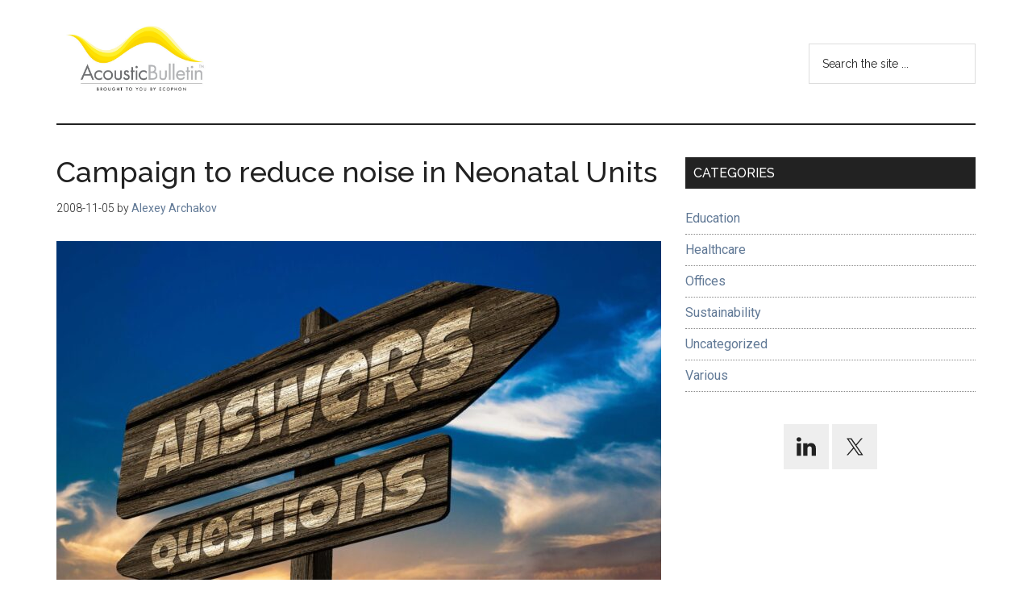

--- FILE ---
content_type: text/html; charset=UTF-8
request_url: https://www.acousticbulletin.com/campaign-to-reduce-noise-in-neonatal-units/
body_size: 12418
content:
<!DOCTYPE html>
<html lang="en-GB">
<head >
<meta charset="UTF-8" />
<meta name="viewport" content="width=device-width, initial-scale=1" />
<meta name='robots' content='index, follow, max-image-preview:large, max-snippet:-1, max-video-preview:-1' />
	<style>img:is([sizes="auto" i], [sizes^="auto," i]) { contain-intrinsic-size: 3000px 1500px }</style>
	<script id="cookieyes" type="text/javascript" src="https://cdn-cookieyes.com/client_data/c36d57077b5a39dd9330822f/script.js"></script>
	<!-- This site is optimized with the Yoast SEO plugin v26.8 - https://yoast.com/product/yoast-seo-wordpress/ -->
	<title>Campaign to reduce noise in Neonatal Units -</title>
	<meta name="description" content="Neonatal Units can be very noisy places, with medical equipment, alarms, telephones and people&#039;s voices. Action neede to reduce noise" />
	<link rel="canonical" href="https://www.acousticbulletin.com/campaign-to-reduce-noise-in-neonatal-units/" />
	<meta property="og:locale" content="en_GB" />
	<meta property="og:type" content="article" />
	<meta property="og:title" content="Campaign to reduce noise in Neonatal Units -" />
	<meta property="og:description" content="Neonatal Units can be very noisy places, with medical equipment, alarms, telephones and people&#039;s voices. Action neede to reduce noise" />
	<meta property="og:url" content="https://www.acousticbulletin.com/campaign-to-reduce-noise-in-neonatal-units/" />
	<meta property="og:site_name" content="Acoustic Bulletin" />
	<meta property="article:published_time" content="2008-11-05T14:16:29+00:00" />
	<meta property="og:image" content="https://www.acousticbulletin.com/wp-content/uploads/2008/11/directory-1699948_1920.jpg" />
	<meta property="og:image:width" content="1920" />
	<meta property="og:image:height" content="1280" />
	<meta property="og:image:type" content="image/jpeg" />
	<meta name="author" content="Alexey Archakov" />
	<meta name="twitter:card" content="summary_large_image" />
	<meta name="twitter:label1" content="Written by" />
	<meta name="twitter:data1" content="Alexey Archakov" />
	<meta name="twitter:label2" content="Estimated reading time" />
	<meta name="twitter:data2" content="1 minute" />
	<script type="application/ld+json" class="yoast-schema-graph">{"@context":"https://schema.org","@graph":[{"@type":"Article","@id":"https://www.acousticbulletin.com/campaign-to-reduce-noise-in-neonatal-units/#article","isPartOf":{"@id":"https://www.acousticbulletin.com/campaign-to-reduce-noise-in-neonatal-units/"},"author":{"name":"Alexey Archakov","@id":"https://www.acousticbulletin.com/#/schema/person/4a7f39be02ef77c9c203689e663962c2"},"headline":"Campaign to reduce noise in Neonatal Units","datePublished":"2008-11-05T14:16:29+00:00","mainEntityOfPage":{"@id":"https://www.acousticbulletin.com/campaign-to-reduce-noise-in-neonatal-units/"},"wordCount":309,"commentCount":0,"publisher":{"@id":"https://www.acousticbulletin.com/#organization"},"image":{"@id":"https://www.acousticbulletin.com/campaign-to-reduce-noise-in-neonatal-units/#primaryimage"},"thumbnailUrl":"https://www.acousticbulletin.com/wp-content/uploads/2008/11/directory-1699948_1920.jpg","keywords":["hospital","neonatal intensive care","sleep"],"articleSection":["Healthcare"],"inLanguage":"en-GB","potentialAction":[{"@type":"CommentAction","name":"Comment","target":["https://www.acousticbulletin.com/campaign-to-reduce-noise-in-neonatal-units/#respond"]}]},{"@type":"WebPage","@id":"https://www.acousticbulletin.com/campaign-to-reduce-noise-in-neonatal-units/","url":"https://www.acousticbulletin.com/campaign-to-reduce-noise-in-neonatal-units/","name":"Campaign to reduce noise in Neonatal Units -","isPartOf":{"@id":"https://www.acousticbulletin.com/#website"},"primaryImageOfPage":{"@id":"https://www.acousticbulletin.com/campaign-to-reduce-noise-in-neonatal-units/#primaryimage"},"image":{"@id":"https://www.acousticbulletin.com/campaign-to-reduce-noise-in-neonatal-units/#primaryimage"},"thumbnailUrl":"https://www.acousticbulletin.com/wp-content/uploads/2008/11/directory-1699948_1920.jpg","datePublished":"2008-11-05T14:16:29+00:00","description":"Neonatal Units can be very noisy places, with medical equipment, alarms, telephones and people's voices. Action neede to reduce noise","breadcrumb":{"@id":"https://www.acousticbulletin.com/campaign-to-reduce-noise-in-neonatal-units/#breadcrumb"},"inLanguage":"en-GB","potentialAction":[{"@type":"ReadAction","target":["https://www.acousticbulletin.com/campaign-to-reduce-noise-in-neonatal-units/"]}]},{"@type":"ImageObject","inLanguage":"en-GB","@id":"https://www.acousticbulletin.com/campaign-to-reduce-noise-in-neonatal-units/#primaryimage","url":"https://www.acousticbulletin.com/wp-content/uploads/2008/11/directory-1699948_1920.jpg","contentUrl":"https://www.acousticbulletin.com/wp-content/uploads/2008/11/directory-1699948_1920.jpg","width":1920,"height":1280},{"@type":"BreadcrumbList","@id":"https://www.acousticbulletin.com/campaign-to-reduce-noise-in-neonatal-units/#breadcrumb","itemListElement":[{"@type":"ListItem","position":1,"name":"Home","item":"https://www.acousticbulletin.com/"},{"@type":"ListItem","position":2,"name":"Campaign to reduce noise in Neonatal Units"}]},{"@type":"WebSite","@id":"https://www.acousticbulletin.com/#website","url":"https://www.acousticbulletin.com/","name":"Acoustic Bulletin","description":"Room acoustics blog","publisher":{"@id":"https://www.acousticbulletin.com/#organization"},"potentialAction":[{"@type":"SearchAction","target":{"@type":"EntryPoint","urlTemplate":"https://www.acousticbulletin.com/?s={search_term_string}"},"query-input":{"@type":"PropertyValueSpecification","valueRequired":true,"valueName":"search_term_string"}}],"inLanguage":"en-GB"},{"@type":"Organization","@id":"https://www.acousticbulletin.com/#organization","name":"Acoustic Bulletin","url":"https://www.acousticbulletin.com/","logo":{"@type":"ImageObject","inLanguage":"en-GB","@id":"https://www.acousticbulletin.com/#/schema/logo/image/","url":"https://www.acousticbulletin.com/wp-content/uploads/2014/03/cropped-acoustic_bulletin_logo2.jpg","contentUrl":"https://www.acousticbulletin.com/wp-content/uploads/2014/03/cropped-acoustic_bulletin_logo2.jpg","width":657,"height":278,"caption":"Acoustic Bulletin"},"image":{"@id":"https://www.acousticbulletin.com/#/schema/logo/image/"}},{"@type":"Person","@id":"https://www.acousticbulletin.com/#/schema/person/4a7f39be02ef77c9c203689e663962c2","name":"Alexey Archakov","image":{"@type":"ImageObject","inLanguage":"en-GB","@id":"https://www.acousticbulletin.com/#/schema/person/image/","url":"https://secure.gravatar.com/avatar/98e45d24475a7754078608beb951883bc0c47a222f0081c737f1e4eb35a9f566?s=96&d=mm&r=g","contentUrl":"https://secure.gravatar.com/avatar/98e45d24475a7754078608beb951883bc0c47a222f0081c737f1e4eb35a9f566?s=96&d=mm&r=g","caption":"Alexey Archakov"},"url":"https://www.acousticbulletin.com/author/alexey-archakov/"}]}</script>
	<!-- / Yoast SEO plugin. -->


<link rel='dns-prefetch' href='//www.googletagmanager.com' />
<link rel='dns-prefetch' href='//fonts.googleapis.com' />
<link rel="alternate" type="application/rss+xml" title="Acoustic Bulletin &raquo; Feed" href="https://www.acousticbulletin.com/feed/" />
<link rel="alternate" type="application/rss+xml" title="Acoustic Bulletin &raquo; Comments Feed" href="https://www.acousticbulletin.com/comments/feed/" />
<script>
window._wpemojiSettings = {"baseUrl":"https:\/\/s.w.org\/images\/core\/emoji\/16.0.1\/72x72\/","ext":".png","svgUrl":"https:\/\/s.w.org\/images\/core\/emoji\/16.0.1\/svg\/","svgExt":".svg","source":{"concatemoji":"https:\/\/www.acousticbulletin.com\/wp-includes\/js\/wp-emoji-release.min.js?ver=6.8.3"}};
/*! This file is auto-generated */
!function(s,n){var o,i,e;function c(e){try{var t={supportTests:e,timestamp:(new Date).valueOf()};sessionStorage.setItem(o,JSON.stringify(t))}catch(e){}}function p(e,t,n){e.clearRect(0,0,e.canvas.width,e.canvas.height),e.fillText(t,0,0);var t=new Uint32Array(e.getImageData(0,0,e.canvas.width,e.canvas.height).data),a=(e.clearRect(0,0,e.canvas.width,e.canvas.height),e.fillText(n,0,0),new Uint32Array(e.getImageData(0,0,e.canvas.width,e.canvas.height).data));return t.every(function(e,t){return e===a[t]})}function u(e,t){e.clearRect(0,0,e.canvas.width,e.canvas.height),e.fillText(t,0,0);for(var n=e.getImageData(16,16,1,1),a=0;a<n.data.length;a++)if(0!==n.data[a])return!1;return!0}function f(e,t,n,a){switch(t){case"flag":return n(e,"\ud83c\udff3\ufe0f\u200d\u26a7\ufe0f","\ud83c\udff3\ufe0f\u200b\u26a7\ufe0f")?!1:!n(e,"\ud83c\udde8\ud83c\uddf6","\ud83c\udde8\u200b\ud83c\uddf6")&&!n(e,"\ud83c\udff4\udb40\udc67\udb40\udc62\udb40\udc65\udb40\udc6e\udb40\udc67\udb40\udc7f","\ud83c\udff4\u200b\udb40\udc67\u200b\udb40\udc62\u200b\udb40\udc65\u200b\udb40\udc6e\u200b\udb40\udc67\u200b\udb40\udc7f");case"emoji":return!a(e,"\ud83e\udedf")}return!1}function g(e,t,n,a){var r="undefined"!=typeof WorkerGlobalScope&&self instanceof WorkerGlobalScope?new OffscreenCanvas(300,150):s.createElement("canvas"),o=r.getContext("2d",{willReadFrequently:!0}),i=(o.textBaseline="top",o.font="600 32px Arial",{});return e.forEach(function(e){i[e]=t(o,e,n,a)}),i}function t(e){var t=s.createElement("script");t.src=e,t.defer=!0,s.head.appendChild(t)}"undefined"!=typeof Promise&&(o="wpEmojiSettingsSupports",i=["flag","emoji"],n.supports={everything:!0,everythingExceptFlag:!0},e=new Promise(function(e){s.addEventListener("DOMContentLoaded",e,{once:!0})}),new Promise(function(t){var n=function(){try{var e=JSON.parse(sessionStorage.getItem(o));if("object"==typeof e&&"number"==typeof e.timestamp&&(new Date).valueOf()<e.timestamp+604800&&"object"==typeof e.supportTests)return e.supportTests}catch(e){}return null}();if(!n){if("undefined"!=typeof Worker&&"undefined"!=typeof OffscreenCanvas&&"undefined"!=typeof URL&&URL.createObjectURL&&"undefined"!=typeof Blob)try{var e="postMessage("+g.toString()+"("+[JSON.stringify(i),f.toString(),p.toString(),u.toString()].join(",")+"));",a=new Blob([e],{type:"text/javascript"}),r=new Worker(URL.createObjectURL(a),{name:"wpTestEmojiSupports"});return void(r.onmessage=function(e){c(n=e.data),r.terminate(),t(n)})}catch(e){}c(n=g(i,f,p,u))}t(n)}).then(function(e){for(var t in e)n.supports[t]=e[t],n.supports.everything=n.supports.everything&&n.supports[t],"flag"!==t&&(n.supports.everythingExceptFlag=n.supports.everythingExceptFlag&&n.supports[t]);n.supports.everythingExceptFlag=n.supports.everythingExceptFlag&&!n.supports.flag,n.DOMReady=!1,n.readyCallback=function(){n.DOMReady=!0}}).then(function(){return e}).then(function(){var e;n.supports.everything||(n.readyCallback(),(e=n.source||{}).concatemoji?t(e.concatemoji):e.wpemoji&&e.twemoji&&(t(e.twemoji),t(e.wpemoji)))}))}((window,document),window._wpemojiSettings);
</script>
<link rel='stylesheet' id='genesis-blocks-style-css-css' href='https://www.acousticbulletin.com/wp-content/plugins/genesis-blocks/dist/style-blocks.build.css?ver=1764959352' media='all' />
<link rel='stylesheet' id='magazine-pro-css' href='https://www.acousticbulletin.com/wp-content/themes/magazine-pro/style.css?ver=3.7.1' media='all' />
<style id='magazine-pro-inline-css'>


		button:focus,
		button:hover,
		input[type="button"]:focus,
		input[type="button"]:hover,
		input[type="reset"]:focus,
		input[type="reset"]:hover,
		input[type="submit"]:focus,
		input[type="submit"]:hover,
		.archive-pagination li a:focus,
		.archive-pagination li a:hover,
		.archive-pagination li.active a,
		.button:focus,
		.button:hover,
		.entry-content .button:focus,
		.entry-content .button:hover,
		.sidebar .tagcloud a:focus,
		.sidebar .tagcloud a:hover,
		.sidebar .widget a.button:focus,
		.sidebar .widget a.button:hover,
		.site-container div.wpforms-container-full .wpforms-form input[type="submit"]:focus,
		.site-container div.wpforms-container-full .wpforms-form input[type="submit"]:hover,
		.site-container div.wpforms-container-full .wpforms-form button[type="submit"]:focus,
		.site-container div.wpforms-container-full .wpforms-form button[type="submit"]:hover,
		.widget-area .enews-widget input[type="submit"] {
			background-color: #ffcc00;
			color: #222222;
		}

		

		a,
		.entry-title a:focus,
		.entry-title a:hover,
		.nav-secondary .genesis-nav-menu a:focus,
		.nav-secondary .genesis-nav-menu a:hover,
		.nav-secondary .genesis-nav-menu .current-menu-item > a,
		.nav-secondary .genesis-nav-menu .sub-menu .current-menu-item > a:focus,
		.nav-secondary .genesis-nav-menu .sub-menu .current-menu-item > a:hover {
			color: #617996;
		}
		
		.custom-logo-link,
		.wp-custom-logo .title-area {
			max-width: 200px;
		}

		.wp-custom-logo .header-widget-area {
			max-width: calc(99% - 200px);
		}
		
</style>
<style id='wp-emoji-styles-inline-css'>

	img.wp-smiley, img.emoji {
		display: inline !important;
		border: none !important;
		box-shadow: none !important;
		height: 1em !important;
		width: 1em !important;
		margin: 0 0.07em !important;
		vertical-align: -0.1em !important;
		background: none !important;
		padding: 0 !important;
	}
</style>
<link rel='stylesheet' id='wp-block-library-css' href='https://www.acousticbulletin.com/wp-includes/css/dist/block-library/style.min.css?ver=6.8.3' media='all' />
<style id='classic-theme-styles-inline-css'>
/*! This file is auto-generated */
.wp-block-button__link{color:#fff;background-color:#32373c;border-radius:9999px;box-shadow:none;text-decoration:none;padding:calc(.667em + 2px) calc(1.333em + 2px);font-size:1.125em}.wp-block-file__button{background:#32373c;color:#fff;text-decoration:none}
</style>
<link rel='stylesheet' id='wp-components-css' href='https://www.acousticbulletin.com/wp-includes/css/dist/components/style.min.css?ver=6.8.3' media='all' />
<link rel='stylesheet' id='wp-preferences-css' href='https://www.acousticbulletin.com/wp-includes/css/dist/preferences/style.min.css?ver=6.8.3' media='all' />
<link rel='stylesheet' id='wp-block-editor-css' href='https://www.acousticbulletin.com/wp-includes/css/dist/block-editor/style.min.css?ver=6.8.3' media='all' />
<link rel='stylesheet' id='popup-maker-block-library-style-css' href='https://www.acousticbulletin.com/wp-content/plugins/popup-maker/dist/packages/block-library-style.css?ver=dbea705cfafe089d65f1' media='all' />
<style id='global-styles-inline-css'>
:root{--wp--preset--aspect-ratio--square: 1;--wp--preset--aspect-ratio--4-3: 4/3;--wp--preset--aspect-ratio--3-4: 3/4;--wp--preset--aspect-ratio--3-2: 3/2;--wp--preset--aspect-ratio--2-3: 2/3;--wp--preset--aspect-ratio--16-9: 16/9;--wp--preset--aspect-ratio--9-16: 9/16;--wp--preset--color--black: #000000;--wp--preset--color--cyan-bluish-gray: #abb8c3;--wp--preset--color--white: #ffffff;--wp--preset--color--pale-pink: #f78da7;--wp--preset--color--vivid-red: #cf2e2e;--wp--preset--color--luminous-vivid-orange: #ff6900;--wp--preset--color--luminous-vivid-amber: #fcb900;--wp--preset--color--light-green-cyan: #7bdcb5;--wp--preset--color--vivid-green-cyan: #00d084;--wp--preset--color--pale-cyan-blue: #8ed1fc;--wp--preset--color--vivid-cyan-blue: #0693e3;--wp--preset--color--vivid-purple: #9b51e0;--wp--preset--color--theme-primary: #617996;--wp--preset--color--theme-secondary: #ffcc00;--wp--preset--gradient--vivid-cyan-blue-to-vivid-purple: linear-gradient(135deg,rgba(6,147,227,1) 0%,rgb(155,81,224) 100%);--wp--preset--gradient--light-green-cyan-to-vivid-green-cyan: linear-gradient(135deg,rgb(122,220,180) 0%,rgb(0,208,130) 100%);--wp--preset--gradient--luminous-vivid-amber-to-luminous-vivid-orange: linear-gradient(135deg,rgba(252,185,0,1) 0%,rgba(255,105,0,1) 100%);--wp--preset--gradient--luminous-vivid-orange-to-vivid-red: linear-gradient(135deg,rgba(255,105,0,1) 0%,rgb(207,46,46) 100%);--wp--preset--gradient--very-light-gray-to-cyan-bluish-gray: linear-gradient(135deg,rgb(238,238,238) 0%,rgb(169,184,195) 100%);--wp--preset--gradient--cool-to-warm-spectrum: linear-gradient(135deg,rgb(74,234,220) 0%,rgb(151,120,209) 20%,rgb(207,42,186) 40%,rgb(238,44,130) 60%,rgb(251,105,98) 80%,rgb(254,248,76) 100%);--wp--preset--gradient--blush-light-purple: linear-gradient(135deg,rgb(255,206,236) 0%,rgb(152,150,240) 100%);--wp--preset--gradient--blush-bordeaux: linear-gradient(135deg,rgb(254,205,165) 0%,rgb(254,45,45) 50%,rgb(107,0,62) 100%);--wp--preset--gradient--luminous-dusk: linear-gradient(135deg,rgb(255,203,112) 0%,rgb(199,81,192) 50%,rgb(65,88,208) 100%);--wp--preset--gradient--pale-ocean: linear-gradient(135deg,rgb(255,245,203) 0%,rgb(182,227,212) 50%,rgb(51,167,181) 100%);--wp--preset--gradient--electric-grass: linear-gradient(135deg,rgb(202,248,128) 0%,rgb(113,206,126) 100%);--wp--preset--gradient--midnight: linear-gradient(135deg,rgb(2,3,129) 0%,rgb(40,116,252) 100%);--wp--preset--font-size--small: 12px;--wp--preset--font-size--medium: 20px;--wp--preset--font-size--large: 20px;--wp--preset--font-size--x-large: 42px;--wp--preset--font-size--normal: 16px;--wp--preset--font-size--larger: 24px;--wp--preset--spacing--20: 0.44rem;--wp--preset--spacing--30: 0.67rem;--wp--preset--spacing--40: 1rem;--wp--preset--spacing--50: 1.5rem;--wp--preset--spacing--60: 2.25rem;--wp--preset--spacing--70: 3.38rem;--wp--preset--spacing--80: 5.06rem;--wp--preset--shadow--natural: 6px 6px 9px rgba(0, 0, 0, 0.2);--wp--preset--shadow--deep: 12px 12px 50px rgba(0, 0, 0, 0.4);--wp--preset--shadow--sharp: 6px 6px 0px rgba(0, 0, 0, 0.2);--wp--preset--shadow--outlined: 6px 6px 0px -3px rgba(255, 255, 255, 1), 6px 6px rgba(0, 0, 0, 1);--wp--preset--shadow--crisp: 6px 6px 0px rgba(0, 0, 0, 1);}:where(.is-layout-flex){gap: 0.5em;}:where(.is-layout-grid){gap: 0.5em;}body .is-layout-flex{display: flex;}.is-layout-flex{flex-wrap: wrap;align-items: center;}.is-layout-flex > :is(*, div){margin: 0;}body .is-layout-grid{display: grid;}.is-layout-grid > :is(*, div){margin: 0;}:where(.wp-block-columns.is-layout-flex){gap: 2em;}:where(.wp-block-columns.is-layout-grid){gap: 2em;}:where(.wp-block-post-template.is-layout-flex){gap: 1.25em;}:where(.wp-block-post-template.is-layout-grid){gap: 1.25em;}.has-black-color{color: var(--wp--preset--color--black) !important;}.has-cyan-bluish-gray-color{color: var(--wp--preset--color--cyan-bluish-gray) !important;}.has-white-color{color: var(--wp--preset--color--white) !important;}.has-pale-pink-color{color: var(--wp--preset--color--pale-pink) !important;}.has-vivid-red-color{color: var(--wp--preset--color--vivid-red) !important;}.has-luminous-vivid-orange-color{color: var(--wp--preset--color--luminous-vivid-orange) !important;}.has-luminous-vivid-amber-color{color: var(--wp--preset--color--luminous-vivid-amber) !important;}.has-light-green-cyan-color{color: var(--wp--preset--color--light-green-cyan) !important;}.has-vivid-green-cyan-color{color: var(--wp--preset--color--vivid-green-cyan) !important;}.has-pale-cyan-blue-color{color: var(--wp--preset--color--pale-cyan-blue) !important;}.has-vivid-cyan-blue-color{color: var(--wp--preset--color--vivid-cyan-blue) !important;}.has-vivid-purple-color{color: var(--wp--preset--color--vivid-purple) !important;}.has-black-background-color{background-color: var(--wp--preset--color--black) !important;}.has-cyan-bluish-gray-background-color{background-color: var(--wp--preset--color--cyan-bluish-gray) !important;}.has-white-background-color{background-color: var(--wp--preset--color--white) !important;}.has-pale-pink-background-color{background-color: var(--wp--preset--color--pale-pink) !important;}.has-vivid-red-background-color{background-color: var(--wp--preset--color--vivid-red) !important;}.has-luminous-vivid-orange-background-color{background-color: var(--wp--preset--color--luminous-vivid-orange) !important;}.has-luminous-vivid-amber-background-color{background-color: var(--wp--preset--color--luminous-vivid-amber) !important;}.has-light-green-cyan-background-color{background-color: var(--wp--preset--color--light-green-cyan) !important;}.has-vivid-green-cyan-background-color{background-color: var(--wp--preset--color--vivid-green-cyan) !important;}.has-pale-cyan-blue-background-color{background-color: var(--wp--preset--color--pale-cyan-blue) !important;}.has-vivid-cyan-blue-background-color{background-color: var(--wp--preset--color--vivid-cyan-blue) !important;}.has-vivid-purple-background-color{background-color: var(--wp--preset--color--vivid-purple) !important;}.has-black-border-color{border-color: var(--wp--preset--color--black) !important;}.has-cyan-bluish-gray-border-color{border-color: var(--wp--preset--color--cyan-bluish-gray) !important;}.has-white-border-color{border-color: var(--wp--preset--color--white) !important;}.has-pale-pink-border-color{border-color: var(--wp--preset--color--pale-pink) !important;}.has-vivid-red-border-color{border-color: var(--wp--preset--color--vivid-red) !important;}.has-luminous-vivid-orange-border-color{border-color: var(--wp--preset--color--luminous-vivid-orange) !important;}.has-luminous-vivid-amber-border-color{border-color: var(--wp--preset--color--luminous-vivid-amber) !important;}.has-light-green-cyan-border-color{border-color: var(--wp--preset--color--light-green-cyan) !important;}.has-vivid-green-cyan-border-color{border-color: var(--wp--preset--color--vivid-green-cyan) !important;}.has-pale-cyan-blue-border-color{border-color: var(--wp--preset--color--pale-cyan-blue) !important;}.has-vivid-cyan-blue-border-color{border-color: var(--wp--preset--color--vivid-cyan-blue) !important;}.has-vivid-purple-border-color{border-color: var(--wp--preset--color--vivid-purple) !important;}.has-vivid-cyan-blue-to-vivid-purple-gradient-background{background: var(--wp--preset--gradient--vivid-cyan-blue-to-vivid-purple) !important;}.has-light-green-cyan-to-vivid-green-cyan-gradient-background{background: var(--wp--preset--gradient--light-green-cyan-to-vivid-green-cyan) !important;}.has-luminous-vivid-amber-to-luminous-vivid-orange-gradient-background{background: var(--wp--preset--gradient--luminous-vivid-amber-to-luminous-vivid-orange) !important;}.has-luminous-vivid-orange-to-vivid-red-gradient-background{background: var(--wp--preset--gradient--luminous-vivid-orange-to-vivid-red) !important;}.has-very-light-gray-to-cyan-bluish-gray-gradient-background{background: var(--wp--preset--gradient--very-light-gray-to-cyan-bluish-gray) !important;}.has-cool-to-warm-spectrum-gradient-background{background: var(--wp--preset--gradient--cool-to-warm-spectrum) !important;}.has-blush-light-purple-gradient-background{background: var(--wp--preset--gradient--blush-light-purple) !important;}.has-blush-bordeaux-gradient-background{background: var(--wp--preset--gradient--blush-bordeaux) !important;}.has-luminous-dusk-gradient-background{background: var(--wp--preset--gradient--luminous-dusk) !important;}.has-pale-ocean-gradient-background{background: var(--wp--preset--gradient--pale-ocean) !important;}.has-electric-grass-gradient-background{background: var(--wp--preset--gradient--electric-grass) !important;}.has-midnight-gradient-background{background: var(--wp--preset--gradient--midnight) !important;}.has-small-font-size{font-size: var(--wp--preset--font-size--small) !important;}.has-medium-font-size{font-size: var(--wp--preset--font-size--medium) !important;}.has-large-font-size{font-size: var(--wp--preset--font-size--large) !important;}.has-x-large-font-size{font-size: var(--wp--preset--font-size--x-large) !important;}
:where(.wp-block-post-template.is-layout-flex){gap: 1.25em;}:where(.wp-block-post-template.is-layout-grid){gap: 1.25em;}
:where(.wp-block-columns.is-layout-flex){gap: 2em;}:where(.wp-block-columns.is-layout-grid){gap: 2em;}
:root :where(.wp-block-pullquote){font-size: 1.5em;line-height: 1.6;}
</style>
<link rel='stylesheet' id='dashicons-css' href='https://www.acousticbulletin.com/wp-includes/css/dashicons.min.css?ver=6.8.3' media='all' />
<link rel='stylesheet' id='magazine-pro-fonts-css' href='https://fonts.googleapis.com/css?family=Roboto%3A300%2C400%7CRaleway%3A400%2C500%2C900&#038;ver=3.7.1' media='all' />
<link rel='stylesheet' id='magazine-pro-gutenberg-css' href='https://www.acousticbulletin.com/wp-content/themes/magazine-pro/lib/gutenberg/front-end.css?ver=3.7.1' media='all' />
<style id='magazine-pro-gutenberg-inline-css'>
.gb-block-post-grid .gb-block-post-grid-more-link:hover,
.gb-block-post-grid header .gb-block-post-grid-title a:hover {
	color: #617996;
}

.button-more-link.gb-block-post-grid .gb-block-post-grid-more-link:hover,
.gb-block-post-grid .is-grid .gb-block-post-grid-image a .gb-block-post-grid-date,
.site-container .wp-block-button .wp-block-button__link {
	background-color: #ffcc00;
	color: #222222;
}

.button-more-link.gb-block-post-grid .gb-block-post-grid-more-link:hover,
.wp-block-button .wp-block-button__link:not(.has-background),
.wp-block-button .wp-block-button__link:not(.has-background):focus,
.wp-block-button .wp-block-button__link:not(.has-background):hover {
	color: #222222;
}

.site-container .wp-block-button.is-style-outline .wp-block-button__link {
	color: #ffcc00;
}

.site-container .wp-block-button.is-style-outline .wp-block-button__link:focus,
.site-container .wp-block-button.is-style-outline .wp-block-button__link:hover {
	color: #ffef23;
}

.site-container .wp-block-pullquote.is-style-solid-color {
	background-color: #ffcc00;
}		.site-container .has-small-font-size {
			font-size: 12px;
		}		.site-container .has-normal-font-size {
			font-size: 16px;
		}		.site-container .has-large-font-size {
			font-size: 20px;
		}		.site-container .has-larger-font-size {
			font-size: 24px;
		}		.site-container .has-theme-primary-color,
		.site-container .wp-block-button .wp-block-button__link.has-theme-primary-color,
		.site-container .wp-block-button.is-style-outline .wp-block-button__link.has-theme-primary-color {
			color: #617996;
		}
		.site-container .has-theme-primary-background-color,
		.site-container .wp-block-button .wp-block-button__link.has-theme-primary-background-color,
		.site-container .wp-block-pullquote.is-style-solid-color.has-theme-primary-background-color {
			background-color: #617996;
		}		.site-container .has-theme-secondary-color,
		.site-container .wp-block-button .wp-block-button__link.has-theme-secondary-color,
		.site-container .wp-block-button.is-style-outline .wp-block-button__link.has-theme-secondary-color {
			color: #ffcc00;
		}
		.site-container .has-theme-secondary-background-color,
		.site-container .wp-block-button .wp-block-button__link.has-theme-secondary-background-color,
		.site-container .wp-block-pullquote.is-style-solid-color.has-theme-secondary-background-color {
			background-color: #ffcc00;
		}
</style>
<link rel='stylesheet' id='simple-social-icons-font-css' href='https://www.acousticbulletin.com/wp-content/plugins/simple-social-icons/css/style.css?ver=4.0.0' media='all' />
<link rel='stylesheet' id='popup-maker-site-css' href='//www.acousticbulletin.com/wp-content/uploads/pum/pum-site-styles.css?generated=1755202173&#038;ver=1.21.5' media='all' />
<script src="https://www.acousticbulletin.com/wp-includes/js/jquery/jquery.min.js?ver=3.7.1" id="jquery-core-js"></script>
<script src="https://www.acousticbulletin.com/wp-includes/js/jquery/jquery-migrate.min.js?ver=3.4.1" id="jquery-migrate-js"></script>

<!-- Google tag (gtag.js) snippet added by Site Kit -->
<!-- Google Analytics snippet added by Site Kit -->
<script src="https://www.googletagmanager.com/gtag/js?id=G-MNVFYH2YGP" id="google_gtagjs-js" async></script>
<script id="google_gtagjs-js-after">
window.dataLayer = window.dataLayer || [];function gtag(){dataLayer.push(arguments);}
gtag("set","linker",{"domains":["www.acousticbulletin.com"]});
gtag("js", new Date());
gtag("set", "developer_id.dZTNiMT", true);
gtag("config", "G-MNVFYH2YGP");
</script>
<link rel="https://api.w.org/" href="https://www.acousticbulletin.com/wp-json/" /><link rel="alternate" title="JSON" type="application/json" href="https://www.acousticbulletin.com/wp-json/wp/v2/posts/455" /><link rel="EditURI" type="application/rsd+xml" title="RSD" href="https://www.acousticbulletin.com/xmlrpc.php?rsd" />
<link rel='shortlink' href='https://www.acousticbulletin.com/?p=455' />
<link rel="alternate" title="oEmbed (JSON)" type="application/json+oembed" href="https://www.acousticbulletin.com/wp-json/oembed/1.0/embed?url=https%3A%2F%2Fwww.acousticbulletin.com%2Fcampaign-to-reduce-noise-in-neonatal-units%2F" />
<link rel="alternate" title="oEmbed (XML)" type="text/xml+oembed" href="https://www.acousticbulletin.com/wp-json/oembed/1.0/embed?url=https%3A%2F%2Fwww.acousticbulletin.com%2Fcampaign-to-reduce-noise-in-neonatal-units%2F&#038;format=xml" />
<meta name="generator" content="Site Kit by Google 1.170.0" /><!-- Analytics by WP Statistics - https://wp-statistics.com -->
<link rel="icon" href="https://www.acousticbulletin.com/wp-content/uploads/2023/02/cropped-AB_favicon_-32x32.jpg" sizes="32x32" />
<link rel="icon" href="https://www.acousticbulletin.com/wp-content/uploads/2023/02/cropped-AB_favicon_-192x192.jpg" sizes="192x192" />
<link rel="apple-touch-icon" href="https://www.acousticbulletin.com/wp-content/uploads/2023/02/cropped-AB_favicon_-180x180.jpg" />
<meta name="msapplication-TileImage" content="https://www.acousticbulletin.com/wp-content/uploads/2023/02/cropped-AB_favicon_-270x270.jpg" />
</head>
<body class="wp-singular post-template-default single single-post postid-455 single-format-standard wp-custom-logo wp-embed-responsive wp-theme-genesis wp-child-theme-magazine-pro content-sidebar genesis-breadcrumbs-hidden genesis-singular-image-visible genesis-footer-widgets-visible"><div class="site-container"><ul class="genesis-skip-link"><li><a href="#genesis-content" class="screen-reader-shortcut"> Skip to main content</a></li><li><a href="#genesis-sidebar-primary" class="screen-reader-shortcut"> Skip to primary sidebar</a></li><li><a href="#genesis-footer-widgets" class="screen-reader-shortcut"> Skip to footer</a></li></ul><header class="site-header"><div class="wrap"><div class="title-area"><a href="https://www.acousticbulletin.com/" class="custom-logo-link" rel="home"><img width="657" height="278" src="https://www.acousticbulletin.com/wp-content/uploads/2014/03/cropped-acoustic_bulletin_logo2.jpg" class="custom-logo" alt="Acoustic Bulletin logotype" decoding="async" srcset="https://www.acousticbulletin.com/wp-content/uploads/2014/03/cropped-acoustic_bulletin_logo2.jpg 657w, https://www.acousticbulletin.com/wp-content/uploads/2014/03/cropped-acoustic_bulletin_logo2-300x127.jpg 300w" sizes="(max-width: 657px) 100vw, 657px" /></a><p class="site-title">Acoustic Bulletin</p><p class="site-description">Room acoustics blog</p></div><div class="widget-area header-widget-area"><section id="search-10" class="widget widget_search"><div class="widget-wrap"><form class="search-form" method="get" action="https://www.acousticbulletin.com/" role="search"><label class="search-form-label screen-reader-text" for="searchform-1">Search the site ...</label><input class="search-form-input" type="search" name="s" id="searchform-1" placeholder="Search the site ..."><input class="search-form-submit" type="submit" value="Search"><meta content="https://www.acousticbulletin.com/?s={s}"></form></div></section>
</div></div></header><div class="site-inner"><div class="content-sidebar-wrap"><main class="content" id="genesis-content"><article class="post-455 post type-post status-publish format-standard has-post-thumbnail category-healthcare tag-hospital tag-neonatal-intensive-care tag-sleep entry" aria-label="Campaign to reduce noise in Neonatal Units"><header class="entry-header"><h1 class="entry-title">Campaign to reduce noise in Neonatal Units</h1>
<p class="entry-meta"><time class="entry-time">2008-11-05</time> by <span class="entry-author"><a href="https://www.acousticbulletin.com/author/alexey-archakov/" class="entry-author-link" rel="author"><span class="entry-author-name">Alexey Archakov</span></a></span>  </p></header><div class="entry-content"><img width="750" height="420" src="https://www.acousticbulletin.com/wp-content/uploads/2008/11/directory-1699948_1920-750x420.jpg" class="singular-image entry-image" alt="" decoding="async" /><h2>Reduce noise</h2>
<p>Birmingham Women&#8217;s Hospital NHS Trust took part in a regional campaign to <strong>raise awareness of noise levels in Neonatal Units</strong> and the need to <em>reduce</em> noise. Led by Advanced Neonatal Nurse Practitioner Cheryl Lewis, the campaign highlighted the impact noise can have on babies. It included staff training, posters, badges, and the use of a Decibel Monitor in the Unit.</p>
<blockquote><p>Neonatal Units can be very noisy places, with the amount of medical equipment, alarms, telephones, and people&#8217;s voices, and <em>this can impact the babies&#8217; development</em></p></blockquote>
<p>Most babies in these units are premature and should be in the womb. They are not able to shut out the noise and this can be stressful, making it difficult for them to sleep. When babies can have a good quality sleep they are more stable and will grow more quickly.</p>
<figure id="attachment_5322" aria-describedby="caption-attachment-5322" style="width: 300px" class="wp-caption alignleft"><img loading="lazy" decoding="async" class="wp-image-5322 size-medium" src="https://www.acousticbulletin.com/wp-content/uploads/2008/11/baby-22194_1920-kopr-pixabay-300x200.jpg" alt="" width="300" height="200" srcset="https://www.acousticbulletin.com/wp-content/uploads/2008/11/baby-22194_1920-kopr-pixabay-300x200.jpg 300w, https://www.acousticbulletin.com/wp-content/uploads/2008/11/baby-22194_1920-kopr-pixabay-1024x682.jpg 1024w, https://www.acousticbulletin.com/wp-content/uploads/2008/11/baby-22194_1920-kopr-pixabay-768x512.jpg 768w, https://www.acousticbulletin.com/wp-content/uploads/2008/11/baby-22194_1920-kopr-pixabay-1536x1023.jpg 1536w, https://www.acousticbulletin.com/wp-content/uploads/2008/11/baby-22194_1920-kopr-pixabay-600x400.jpg 600w, https://www.acousticbulletin.com/wp-content/uploads/2008/11/baby-22194_1920-kopr-pixabay.jpg 1920w" sizes="auto, (max-width: 300px) 100vw, 300px" /><figcaption id="caption-attachment-5322" class="wp-caption-text">Reduce noise to vulnerable ears</figcaption></figure>
<h2>Effects on the babies</h2>
<p>In a noisy and busy environment, premature and sick babies are more physically unstable, sleep less, grow more slowly, and may have longer-term developmental problems such as poor concentration.</p>
<p>Quiet time for the babies is important, and noise levels can be stressful for staff and patients too. Actions to reduce noise must be taken. Analyze where all the sounds are, be critical, and think outside the box. What can be changed or altered? Can sound sources be moved or replaced? How do staff behave in the room? What is the level of conversations? What is the measured noise level inside the incubator &#8211; are there better brands?</p>
<p>Often a lot can be done to reduce noise by thoroughly go over the neonatal unit and being critical and really looking for ways to change. Call facility managers to make alterations if the door closing is too loud.</p>
</div><footer class="entry-footer"><p class="entry-meta"><span class="entry-categories">Filed Under: <a href="https://www.acousticbulletin.com/category/healthcare/" rel="category tag">Healthcare</a></span> <span class="entry-tags">Tagged With: <a href="https://www.acousticbulletin.com/tag/hospital/" rel="tag">hospital</a>, <a href="https://www.acousticbulletin.com/tag/neonatal-intensive-care/" rel="tag">neonatal intensive care</a>, <a href="https://www.acousticbulletin.com/tag/sleep/" rel="tag">sleep</a></span></p></footer></article></main><aside class="sidebar sidebar-primary widget-area" role="complementary" aria-label="Primary Sidebar" id="genesis-sidebar-primary"><h2 class="genesis-sidebar-title screen-reader-text">Primary Sidebar</h2><section id="categories-7" class="widget widget_categories"><div class="widget-wrap"><h3 class="widgettitle widget-title">Categories</h3>

			<ul>
					<li class="cat-item cat-item-7"><a href="https://www.acousticbulletin.com/category/education/">Education</a>
</li>
	<li class="cat-item cat-item-13"><a href="https://www.acousticbulletin.com/category/healthcare/">Healthcare</a>
</li>
	<li class="cat-item cat-item-16"><a href="https://www.acousticbulletin.com/category/offices/">Offices</a>
</li>
	<li class="cat-item cat-item-24"><a href="https://www.acousticbulletin.com/category/sustainability/">Sustainability</a>
</li>
	<li class="cat-item cat-item-1"><a href="https://www.acousticbulletin.com/category/uncategorized/">Uncategorized</a>
</li>
	<li class="cat-item cat-item-4"><a href="https://www.acousticbulletin.com/category/various/">Various</a>
</li>
			</ul>

			</div></section>
<section id="simple-social-icons-1" class="widget simple-social-icons"><div class="widget-wrap"><ul class="aligncenter"><li class="ssi-linkedin"><a href="http://www.linkedin.com/groups?gid=2594829" target="_blank" rel="noopener noreferrer"><svg role="img" class="social-linkedin" aria-labelledby="social-linkedin-1"><title id="social-linkedin-1">LinkedIn</title><use xlink:href="https://www.acousticbulletin.com/wp-content/plugins/simple-social-icons/symbol-defs.svg#social-linkedin"></use></svg></a></li><li class="ssi-twitter"><a href="https://twitter.com/acousticbltn" target="_blank" rel="noopener noreferrer"><svg role="img" class="social-twitter" aria-labelledby="social-twitter-1"><title id="social-twitter-1">Twitter</title><use xlink:href="https://www.acousticbulletin.com/wp-content/plugins/simple-social-icons/symbol-defs.svg#social-twitter"></use></svg></a></li></ul></div></section>
</aside></div></div><div class="footer-widgets" id="genesis-footer-widgets"><h2 class="genesis-sidebar-title screen-reader-text">Footer</h2><div class="wrap"><div class="widget-area footer-widgets-1 footer-widget-area"><section id="text-5" class="widget widget_text"><div class="widget-wrap">			<div class="textwidget"><p><img loading="lazy" decoding="async" class="alignnone wp-image-6068 size-medium" src="https://www.acousticbulletin.com/wp-content/uploads/2023/09/Ecophon_Logo_Yellow_RGB-300x86.png" alt="" width="300" height="86" srcset="https://www.acousticbulletin.com/wp-content/uploads/2023/09/Ecophon_Logo_Yellow_RGB-300x86.png 300w, https://www.acousticbulletin.com/wp-content/uploads/2023/09/Ecophon_Logo_Yellow_RGB-1024x295.png 1024w, https://www.acousticbulletin.com/wp-content/uploads/2023/09/Ecophon_Logo_Yellow_RGB-768x221.png 768w, https://www.acousticbulletin.com/wp-content/uploads/2023/09/Ecophon_Logo_Yellow_RGB-1536x442.png 1536w, https://www.acousticbulletin.com/wp-content/uploads/2023/09/Ecophon_Logo_Yellow_RGB-2048x589.png 2048w" sizes="auto, (max-width: 300px) 100vw, 300px" /></p>
<p>Ecophon develops, manufactures and markets acoustic panels, baffles and ceiling systems that contribute to a good working environment by enhancing peoples&#8217; wellbeing and performance. Our promise »A sound effect on people« is the core backbone of everything we do.</p>
<p>&nbsp;</p>
</div>
		</div></section>
</div><div class="widget-area footer-widgets-2 footer-widget-area"><section id="nav_menu-4" class="widget widget_nav_menu"><div class="widget-wrap"><div class="menu-top-menu-container"><ul id="menu-top-menu" class="menu"><li id="menu-item-5488" class="menu-item menu-item-type-post_type menu-item-object-page menu-item-home menu-item-5488"><a href="https://www.acousticbulletin.com/">Home</a></li>
<li id="menu-item-5445" class="menu-item menu-item-type-post_type menu-item-object-page menu-item-5445"><a href="https://www.acousticbulletin.com/home/newsletter-archives/">Newsletter</a></li>
<li id="menu-item-5441" class="menu-item menu-item-type-post_type menu-item-object-page menu-item-5441"><a href="https://www.acousticbulletin.com/home/editorial-board/">Editorial Board</a></li>
<li id="menu-item-5443" class="menu-item menu-item-type-post_type menu-item-object-page menu-item-5443"><a href="https://www.acousticbulletin.com/home/contact/">Contact</a></li>
<li id="menu-item-5440" class="menu-item menu-item-type-post_type menu-item-object-page menu-item-5440"><a href="https://www.acousticbulletin.com/home/about-acoustic-bulletin/">About Acoustic Bulletin</a></li>
<li id="menu-item-5442" class="menu-item menu-item-type-post_type menu-item-object-page menu-item-5442"><a href="https://www.acousticbulletin.com/home/about-ecophon/">About Ecophon</a></li>
<li id="menu-item-5444" class="menu-item menu-item-type-post_type menu-item-object-page menu-item-privacy-policy menu-item-5444"><a rel="privacy-policy" href="https://www.acousticbulletin.com/home/about-ecophon/legal-information/">Legal information</a></li>
</ul></div></div></section>
</div><div class="widget-area footer-widgets-3 footer-widget-area"><section id="search-7" class="widget widget_search"><div class="widget-wrap"><form class="search-form" method="get" action="https://www.acousticbulletin.com/" role="search"><label class="search-form-label screen-reader-text" for="searchform-2">Search the site ...</label><input class="search-form-input" type="search" name="s" id="searchform-2" placeholder="Search the site ..."><input class="search-form-submit" type="submit" value="Search"><meta content="https://www.acousticbulletin.com/?s={s}"></form></div></section>
</div></div></div><footer class="site-footer"><div class="wrap"><p>Copyright &#xA9;&nbsp;2026 · <a href="https://www.studiopress.com/themes/magazine/">Magazine Pro</a> on <a href="https://www.studiopress.com/">Genesis Framework</a> · <a href="https://wordpress.org/">WordPress</a> · <a rel="nofollow" href="https://www.acousticbulletin.com/wp-login.php">Log in</a></p></div></footer></div><script type="speculationrules">
{"prefetch":[{"source":"document","where":{"and":[{"href_matches":"\/*"},{"not":{"href_matches":["\/wp-*.php","\/wp-admin\/*","\/wp-content\/uploads\/*","\/wp-content\/*","\/wp-content\/plugins\/*","\/wp-content\/themes\/magazine-pro\/*","\/wp-content\/themes\/genesis\/*","\/*\\?(.+)"]}},{"not":{"selector_matches":"a[rel~=\"nofollow\"]"}},{"not":{"selector_matches":".no-prefetch, .no-prefetch a"}}]},"eagerness":"conservative"}]}
</script>
<div 
	id="pum-5583" 
	role="dialog" 
	aria-modal="false"
	aria-labelledby="pum_popup_title_5583"
	class="pum pum-overlay pum-theme-5576 pum-theme-hello-box popmake-overlay pum-overlay-disabled auto_open click_open" 
	data-popmake="{&quot;id&quot;:5583,&quot;slug&quot;:&quot;newsletter&quot;,&quot;theme_id&quot;:5576,&quot;cookies&quot;:[{&quot;event&quot;:&quot;on_popup_open&quot;,&quot;settings&quot;:{&quot;name&quot;:&quot;pum-5583&quot;,&quot;key&quot;:&quot;&quot;,&quot;session&quot;:null,&quot;path&quot;:true,&quot;time&quot;:&quot;1 month&quot;}}],&quot;triggers&quot;:[{&quot;type&quot;:&quot;auto_open&quot;,&quot;settings&quot;:{&quot;cookie_name&quot;:[&quot;pum-5583&quot;],&quot;delay&quot;:&quot;8000&quot;}},{&quot;type&quot;:&quot;click_open&quot;,&quot;settings&quot;:{&quot;extra_selectors&quot;:&quot;&quot;,&quot;cookie_name&quot;:null}}],&quot;mobile_disabled&quot;:null,&quot;tablet_disabled&quot;:null,&quot;meta&quot;:{&quot;display&quot;:{&quot;stackable&quot;:false,&quot;overlay_disabled&quot;:&quot;1&quot;,&quot;scrollable_content&quot;:false,&quot;disable_reposition&quot;:false,&quot;size&quot;:&quot;medium&quot;,&quot;responsive_min_width&quot;:&quot;100px&quot;,&quot;responsive_min_width_unit&quot;:false,&quot;responsive_max_width&quot;:&quot;310px&quot;,&quot;responsive_max_width_unit&quot;:false,&quot;custom_width&quot;:&quot;300px&quot;,&quot;custom_width_unit&quot;:false,&quot;custom_height&quot;:&quot;380px&quot;,&quot;custom_height_unit&quot;:false,&quot;custom_height_auto&quot;:&quot;1&quot;,&quot;location&quot;:&quot;right bottom&quot;,&quot;position_from_trigger&quot;:false,&quot;position_top&quot;:&quot;100&quot;,&quot;position_left&quot;:&quot;0&quot;,&quot;position_bottom&quot;:&quot;10&quot;,&quot;position_right&quot;:&quot;10&quot;,&quot;position_fixed&quot;:&quot;1&quot;,&quot;animation_type&quot;:&quot;fade&quot;,&quot;animation_speed&quot;:&quot;350&quot;,&quot;animation_origin&quot;:&quot;bottom&quot;,&quot;overlay_zindex&quot;:false,&quot;zindex&quot;:&quot;1999999999&quot;},&quot;close&quot;:{&quot;text&quot;:&quot;&quot;,&quot;button_delay&quot;:&quot;0&quot;,&quot;overlay_click&quot;:false,&quot;esc_press&quot;:false,&quot;f4_press&quot;:false},&quot;click_open&quot;:[]}}">

	<div id="popmake-5583" class="pum-container popmake theme-5576 pum-responsive pum-responsive-medium responsive size-medium pum-position-fixed">

				
							<div id="pum_popup_title_5583" class="pum-title popmake-title">
				Get our newsletter!			</div>
		
		
				<div class="pum-content popmake-content" tabindex="0">
			<p>The highlights from the world of room acoustics &#8211; straight to your inbox, four times per year.</p>
<p style="text-align: center;"><strong><a style="color: #000000;" href="https://www.anpdm.com/form/414559437045425C437440/4340584B7049475D4671" target="_blank" rel="noopener">Sign up now! »</a></strong></p>
		</div>

				
							<button type="button" class="pum-close popmake-close" aria-label="Close">
			×			</button>
		
	</div>

</div>
	<script type="text/javascript">
		function genesisBlocksShare( url, title, w, h ){
			var left = ( window.innerWidth / 2 )-( w / 2 );
			var top  = ( window.innerHeight / 2 )-( h / 2 );
			return window.open(url, title, 'toolbar=no, location=no, directories=no, status=no, menubar=no, scrollbars=no, resizable=no, copyhistory=no, width=600, height=600, top='+top+', left='+left);
		}
	</script>
	<style type="text/css" media="screen">#simple-social-icons-1 ul li a, #simple-social-icons-1 ul li a:hover, #simple-social-icons-1 ul li a:focus { background-color: #eeeeee !important; border-radius: 0px; color: #222222 !important; border: 0px #ffffff solid !important; font-size: 28px; padding: 14px; }  #simple-social-icons-1 ul li a:hover, #simple-social-icons-1 ul li a:focus { background-color: #222222 !important; border-color: #ffffff !important; color: #ffffff !important; }  #simple-social-icons-1 ul li a:focus { outline: 1px dotted #222222 !important; }</style><script src="https://www.acousticbulletin.com/wp-content/plugins/genesis-blocks/dist/assets/js/dismiss.js?ver=1764959352" id="genesis-blocks-dismiss-js-js"></script>
<script src="https://www.acousticbulletin.com/wp-includes/js/hoverIntent.min.js?ver=1.10.2" id="hoverIntent-js"></script>
<script src="https://www.acousticbulletin.com/wp-content/themes/genesis/lib/js/menu/superfish.min.js?ver=1.7.10" id="superfish-js"></script>
<script src="https://www.acousticbulletin.com/wp-content/themes/genesis/lib/js/menu/superfish.args.min.js?ver=3.6.1" id="superfish-args-js"></script>
<script src="https://www.acousticbulletin.com/wp-content/themes/genesis/lib/js/skip-links.min.js?ver=3.6.1" id="skip-links-js"></script>
<script src="https://www.acousticbulletin.com/wp-content/themes/magazine-pro/js/move-entry-dates.js?ver=1.1.0" id="magazine-pro-move-entry-dates-js"></script>
<script id="magazine-pro-responsive-menu-js-extra">
var genesis_responsive_menu = {"mainMenu":"Menu","subMenu":"Submenu","menuClasses":{"combine":[".nav-primary",".nav-header",".nav-secondary"]}};
</script>
<script src="https://www.acousticbulletin.com/wp-content/themes/magazine-pro/js/responsive-menus.min.js?ver=3.7.1" id="magazine-pro-responsive-menu-js"></script>
<script src="https://www.acousticbulletin.com/wp-includes/js/jquery/ui/core.min.js?ver=1.13.3" id="jquery-ui-core-js"></script>
<script src="https://www.acousticbulletin.com/wp-includes/js/dist/hooks.min.js?ver=4d63a3d491d11ffd8ac6" id="wp-hooks-js"></script>
<script id="popup-maker-site-js-extra">
var pum_vars = {"version":"1.21.5","pm_dir_url":"https:\/\/www.acousticbulletin.com\/wp-content\/plugins\/popup-maker\/","ajaxurl":"https:\/\/www.acousticbulletin.com\/wp-admin\/admin-ajax.php","restapi":"https:\/\/www.acousticbulletin.com\/wp-json\/pum\/v1","rest_nonce":null,"default_theme":"5576","debug_mode":"","disable_tracking":"","home_url":"\/","message_position":"top","core_sub_forms_enabled":"1","popups":[],"cookie_domain":"","analytics_enabled":"1","analytics_route":"analytics","analytics_api":"https:\/\/www.acousticbulletin.com\/wp-json\/pum\/v1"};
var pum_sub_vars = {"ajaxurl":"https:\/\/www.acousticbulletin.com\/wp-admin\/admin-ajax.php","message_position":"top"};
var pum_popups = {"pum-5583":{"triggers":[{"type":"auto_open","settings":{"cookie_name":["pum-5583"],"delay":"8000"}}],"cookies":[{"event":"on_popup_open","settings":{"name":"pum-5583","key":"","session":null,"path":true,"time":"1 month"}}],"disable_on_mobile":false,"disable_on_tablet":false,"atc_promotion":null,"explain":null,"type_section":null,"theme_id":"5576","size":"medium","responsive_min_width":"100px","responsive_max_width":"310px","custom_width":"300px","custom_height_auto":true,"custom_height":"380px","scrollable_content":false,"animation_type":"fade","animation_speed":"350","animation_origin":"bottom","open_sound":"none","custom_sound":"","location":"right bottom","position_top":"100","position_bottom":"10","position_left":"0","position_right":"10","position_from_trigger":false,"position_fixed":true,"overlay_disabled":true,"stackable":false,"disable_reposition":false,"zindex":"1999999999","close_button_delay":"0","fi_promotion":null,"close_on_form_submission":false,"close_on_form_submission_delay":"0","close_on_overlay_click":false,"close_on_esc_press":false,"close_on_f4_press":false,"disable_form_reopen":false,"disable_accessibility":false,"theme_slug":"hello-box","id":5583,"slug":"newsletter"}};
</script>
<script src="//www.acousticbulletin.com/wp-content/uploads/pum/pum-site-scripts.js?defer&amp;generated=1755202173&amp;ver=1.21.5" id="popup-maker-site-js"></script>
<script id="wp-statistics-tracker-js-extra">
var WP_Statistics_Tracker_Object = {"requestUrl":"https:\/\/www.acousticbulletin.com\/wp-json\/wp-statistics\/v2","ajaxUrl":"https:\/\/www.acousticbulletin.com\/wp-admin\/admin-ajax.php","hitParams":{"wp_statistics_hit":1,"source_type":"post","source_id":455,"search_query":"","signature":"d7b5192e8cebdfa5bf41a86f93e450c3","endpoint":"hit"},"option":{"dntEnabled":"1","bypassAdBlockers":false,"consentIntegration":{"name":null,"status":[]},"isPreview":false,"userOnline":false,"trackAnonymously":false,"isWpConsentApiActive":false,"consentLevel":"functional"},"isLegacyEventLoaded":"","customEventAjaxUrl":"https:\/\/www.acousticbulletin.com\/wp-admin\/admin-ajax.php?action=wp_statistics_custom_event&nonce=2f09247b1b","onlineParams":{"wp_statistics_hit":1,"source_type":"post","source_id":455,"search_query":"","signature":"d7b5192e8cebdfa5bf41a86f93e450c3","action":"wp_statistics_online_check"},"jsCheckTime":"60000"};
</script>
<script src="https://www.acousticbulletin.com/wp-content/plugins/wp-statistics/assets/js/tracker.js?ver=14.16" id="wp-statistics-tracker-js"></script>
</body></html>
